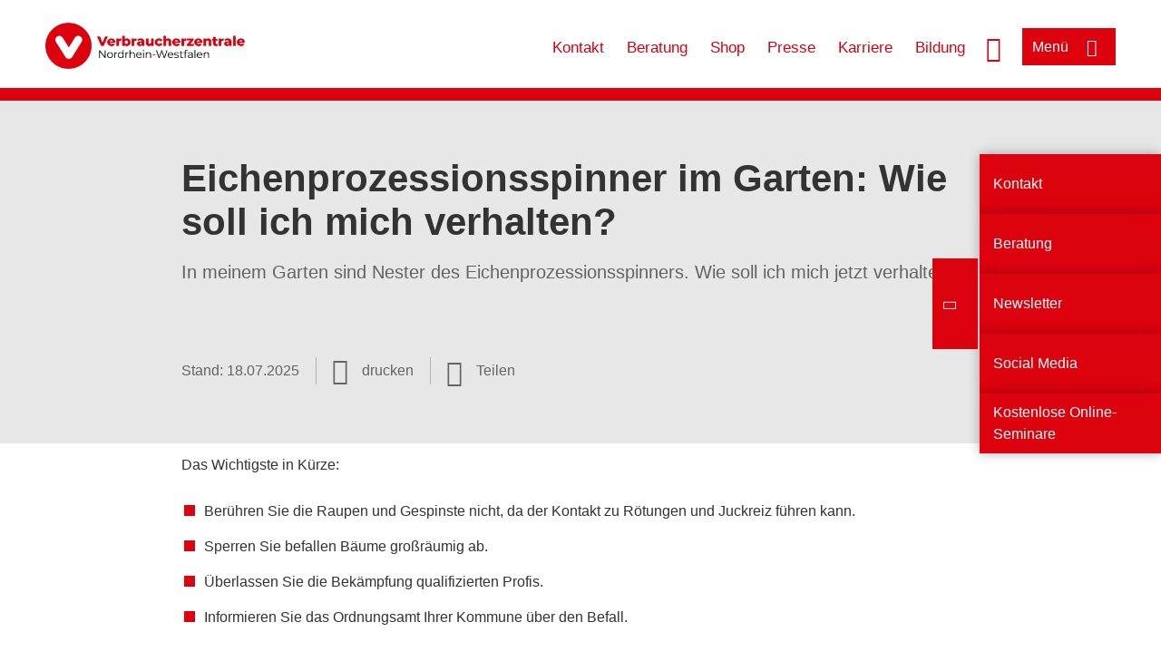

--- FILE ---
content_type: text/html; charset=UTF-8
request_url: https://www.verbraucherzentrale.nrw/schadstoffe/schaedlinge/eichenprozessionsspinner-im-garten-wie-soll-ich-mich-verhalten-43509
body_size: 10011
content:
<!DOCTYPE html>
<html lang="de" dir="ltr" prefix="og: https://ogp.me/ns#">
<head>
      <meta charset="utf-8" />
<noscript><style>form.antibot * :not(.antibot-message) { display: none !important; }</style>
</noscript><style>/* @see https://github.com/aFarkas/lazysizes#broken-image-symbol */.js img.lazyload:not([src]) { visibility: hidden; }/* @see https://github.com/aFarkas/lazysizes#automatically-setting-the-sizes-attribute */.js img.lazyloaded[data-sizes=auto] { display: block; width: 100%; }</style>
<script>var _mtm = window._mtm = window._mtm || [];
_mtm.push({'mtm.startTime': (new Date().getTime()), 'event': 'mtm.Start'});
var d=document, g=d.createElement('script'), s=d.getElementsByTagName('script')[0];
g.async=true; g.src='https://auswertung.verbraucherzentrale.de/js/container_ORonxyGk.js'; s.parentNode.insertBefore(g,s);</script>
<meta name="google-site-verification" content="Rpq5GmCpW1nUW_300Q8t8SSKsBQ_c-t-oBXqQFGRPgI" />
<meta name="description" content="In meinem Garten sind Nester des Eichenprozessionsspinners. Wie soll ich mich jetzt verhalten?" />
<meta name="abstract" content="In meinem Garten sind Nester des Eichenprozessionsspinners. Wie soll ich mich jetzt verhalten?" />
<link rel="canonical" href="https://www.verbraucherzentrale.nrw/schadstoffe/schaedlinge/eichenprozessionsspinner-im-garten-wie-soll-ich-mich-verhalten-43509" />
<meta name="referrer" content="origin" />
<meta property="og:site_name" content="Verbraucherzentrale NRW" />
<meta property="og:url" content="https://www.verbraucherzentrale.nrw/schadstoffe/schaedlinge/eichenprozessionsspinner-im-garten-wie-soll-ich-mich-verhalten-43509" />
<meta property="og:title" content="Eichenprozessionsspinner im Garten: Wie soll ich mich verhalten? | Verbraucherzentrale NRW" />
<meta property="og:description" content="In meinem Garten sind Nester des Eichenprozessionsspinners. Wie soll ich mich jetzt verhalten?" />
<meta property="og:image" content="https://www.verbraucherzentrale.nrw/sites/default/files/logo_rgb_positiv_vznrw.png" />
<meta property="og:image:url" content="https://www.verbraucherzentrale.nrw/sites/default/files/logo_rgb_positiv_vznrw.png" />
<meta name="twitter:card" content="summary_large_image" />
<meta name="twitter:description" content="In meinem Garten sind Nester des Eichenprozessionsspinners. Wie soll ich mich jetzt verhalten?" />
<meta name="twitter:title" content="Eichenprozessionsspinner im Garten: Wie soll ich mich verhalten? | Verbraucherzentrale NRW" />
<meta name="twitter:image" content="https://www.verbraucherzentrale.nrw/sites/default/files/logo_rgb_positiv_vznrw.png" />
<meta http-equiv="x-ua-compatible" content="IE=edge" />
<meta name="Generator" content="Drupal 10 (https://www.drupal.org)" />
<meta name="MobileOptimized" content="width" />
<meta name="HandheldFriendly" content="true" />
<meta name="viewport" content="width=device-width, initial-scale=1.0" />
<link rel="icon" href="/sites/default/files/favicon_0.ico" type="image/vnd.microsoft.icon" />

    <title>Eichenprozessionsspinner im Garten: Wie soll ich mich verhalten? | Verbraucherzentrale NRW</title>
    <link rel="stylesheet" media="all" href="/profiles/vznrw/theme/stable/css/system/components/align.module.css?t99zqx" />
<link rel="stylesheet" media="all" href="/profiles/vznrw/theme/stable/css/system/components/fieldgroup.module.css?t99zqx" />
<link rel="stylesheet" media="all" href="/profiles/vznrw/theme/stable/css/system/components/container-inline.module.css?t99zqx" />
<link rel="stylesheet" media="all" href="/profiles/vznrw/theme/stable/css/system/components/clearfix.module.css?t99zqx" />
<link rel="stylesheet" media="all" href="/profiles/vznrw/theme/stable/css/system/components/details.module.css?t99zqx" />
<link rel="stylesheet" media="all" href="/profiles/vznrw/theme/stable/css/system/components/hidden.module.css?t99zqx" />
<link rel="stylesheet" media="all" href="/profiles/vznrw/theme/stable/css/system/components/item-list.module.css?t99zqx" />
<link rel="stylesheet" media="all" href="/profiles/vznrw/theme/stable/css/system/components/js.module.css?t99zqx" />
<link rel="stylesheet" media="all" href="/profiles/vznrw/theme/stable/css/system/components/nowrap.module.css?t99zqx" />
<link rel="stylesheet" media="all" href="/profiles/vznrw/theme/stable/css/system/components/position-container.module.css?t99zqx" />
<link rel="stylesheet" media="all" href="/profiles/vznrw/theme/stable/css/system/components/reset-appearance.module.css?t99zqx" />
<link rel="stylesheet" media="all" href="/profiles/vznrw/theme/stable/css/system/components/resize.module.css?t99zqx" />
<link rel="stylesheet" media="all" href="/profiles/vznrw/theme/stable/css/system/components/system-status-counter.css?t99zqx" />
<link rel="stylesheet" media="all" href="/profiles/vznrw/theme/stable/css/system/components/system-status-report-counters.css?t99zqx" />
<link rel="stylesheet" media="all" href="/profiles/vznrw/theme/stable/css/system/components/system-status-report-general-info.css?t99zqx" />
<link rel="stylesheet" media="all" href="/profiles/vznrw/theme/stable/css/system/components/tablesort.module.css?t99zqx" />
<link rel="stylesheet" media="all" href="/profiles/vznrw/theme/stable/css/core/components/progress.module.css?t99zqx" />
<link rel="stylesheet" media="all" href="/profiles/vznrw/theme/stable/css/core/components/ajax-progress.module.css?t99zqx" />
<link rel="stylesheet" media="all" href="/libraries/shariff/shariff.complete.css?t99zqx" />
<link rel="stylesheet" media="all" href="/profiles/vznrw/theme/stable/css/views/views.module.css?t99zqx" />
<link rel="stylesheet" media="all" href="/profiles/vznrw/modules/custom/ckeditor_tpls/css/frontend.css?t99zqx" />
<link rel="stylesheet" media="all" href="/profiles/vznrw/modules/contrib/extlink/css/extlink.css?t99zqx" />
<link rel="stylesheet" media="all" href="/profiles/vznrw/modules/contrib/paragraphs/css/paragraphs.unpublished.css?t99zqx" />
<link rel="stylesheet" media="all" href="/profiles/vznrw/modules/contrib/simple_popup_blocks/css/simple_popup_blocks.css?t99zqx" />
<link rel="stylesheet" media="all" href="/profiles/vznrw/theme/stable/css/core/assets/vendor/normalize-css/normalize.css?t99zqx" />
<link rel="stylesheet" media="all" href="/profiles/vznrw/theme/stable/css/core/normalize-fixes.css?t99zqx" />
<link rel="stylesheet" media="all" href="/profiles/vznrw/theme/classy/css/components/action-links.css?t99zqx" />
<link rel="stylesheet" media="all" href="/profiles/vznrw/theme/classy/css/components/breadcrumb.css?t99zqx" />
<link rel="stylesheet" media="all" href="/profiles/vznrw/theme/classy/css/components/button.css?t99zqx" />
<link rel="stylesheet" media="all" href="/profiles/vznrw/theme/classy/css/components/collapse-processed.css?t99zqx" />
<link rel="stylesheet" media="all" href="/profiles/vznrw/theme/classy/css/components/container-inline.css?t99zqx" />
<link rel="stylesheet" media="all" href="/profiles/vznrw/theme/classy/css/components/details.css?t99zqx" />
<link rel="stylesheet" media="all" href="/profiles/vznrw/theme/classy/css/components/exposed-filters.css?t99zqx" />
<link rel="stylesheet" media="all" href="/profiles/vznrw/theme/classy/css/components/field.css?t99zqx" />
<link rel="stylesheet" media="all" href="/profiles/vznrw/theme/classy/css/components/form.css?t99zqx" />
<link rel="stylesheet" media="all" href="/profiles/vznrw/theme/classy/css/components/icons.css?t99zqx" />
<link rel="stylesheet" media="all" href="/profiles/vznrw/theme/classy/css/components/inline-form.css?t99zqx" />
<link rel="stylesheet" media="all" href="/profiles/vznrw/theme/classy/css/components/item-list.css?t99zqx" />
<link rel="stylesheet" media="all" href="/profiles/vznrw/theme/classy/css/components/link.css?t99zqx" />
<link rel="stylesheet" media="all" href="/profiles/vznrw/theme/classy/css/components/links.css?t99zqx" />
<link rel="stylesheet" media="all" href="/profiles/vznrw/theme/classy/css/components/menu.css?t99zqx" />
<link rel="stylesheet" media="all" href="/profiles/vznrw/theme/classy/css/components/more-link.css?t99zqx" />
<link rel="stylesheet" media="all" href="/profiles/vznrw/theme/classy/css/components/pager.css?t99zqx" />
<link rel="stylesheet" media="all" href="/profiles/vznrw/theme/classy/css/components/tabledrag.css?t99zqx" />
<link rel="stylesheet" media="all" href="/profiles/vznrw/theme/classy/css/components/tableselect.css?t99zqx" />
<link rel="stylesheet" media="all" href="/profiles/vznrw/theme/classy/css/components/tablesort.css?t99zqx" />
<link rel="stylesheet" media="all" href="/profiles/vznrw/theme/classy/css/components/tabs.css?t99zqx" />
<link rel="stylesheet" media="all" href="/profiles/vznrw/theme/classy/css/components/textarea.css?t99zqx" />
<link rel="stylesheet" media="all" href="/profiles/vznrw/theme/classy/css/components/ui-dialog.css?t99zqx" />
<link rel="stylesheet" media="all" href="/profiles/vznrw/theme/classy/css/components/messages.css?t99zqx" />
<link rel="stylesheet" media="all" href="/profiles/vznrw/theme/classy/css/components/node.css?t99zqx" />
<link rel="stylesheet" media="all" href="/profiles/vznrw/theme/classy/css/components/progress.css?t99zqx" />
<link rel="stylesheet" media="all" href="/profiles/vznrw/theme/vz/dist/css/application.css?t99zqx" />
<link rel="stylesheet" media="all" href="/profiles/vznrw/theme/vz/dist/css/ie.css?t99zqx" />
<link rel="stylesheet" media="all" href="/profiles/vznrw/theme/vz/map/css/ol.css?t99zqx" />
<link rel="stylesheet" media="all" href="/profiles/vznrw/theme/vz/map/css/olCustom.css?t99zqx" />

    <script src="/core/assets/vendor/modernizr/modernizr.min.js?v=3.11.7"></script>
<script src="/profiles/vznrw/theme/vz/dist/js/respond.min.js?v=1.4.2"></script>

    




</head>
<body class="path-node page-node-type-article">
    

<a href="#main-content" class="visually-hidden focusable skip-link">
  Direkt zum Inhalt
</a>

  <div class="dialog-off-canvas-main-canvas" data-off-canvas-main-canvas>
    <div class="layout-container">
  <a name="#"></a>
  <div class="row">
    <header role="header" data-js-header="main-header">
      <div class="header-wrapper">
                    <div class="region region-header-left">
    <div id="block-domainlogo" class="block block-init-domain block-domain-logo-block">
  
    
      <div class="domain-logo"><a href="/" class="domain-logo--link" rel="home"><img src="/sites/default/files/logo/logo_rgb_positiv_vznrw.png" alt="Logo" title="Startseite" />
</a></div>

  </div>
<div class="views-exposed-form block block-views block-views-exposed-filter-blocksearch-result-list-page-1" data-drupal-selector="views-exposed-form-search-result-list-page-1" id="block-exposedformsearch-result-listpage-1-3">
  
    
      <form action="/suche" method="get" id="views-exposed-form-search-result-list-page-1" accept-charset="UTF-8">
  <div class="form--inline clearfix">
  <div class="js-form-item form-item js-form-type-textfield form-type-textfield js-form-item-search-api-fulltext form-item-search-api-fulltext form-no-label">
        <input placeholder="Wonach suchen Sie? Suchbegriff eingeben" data-drupal-selector="edit-search-api-fulltext" type="text" id="edit-search-api-fulltext" name="search_api_fulltext" value="" size="30" maxlength="128" class="form-text" />

        </div>
<div data-drupal-selector="edit-actions" class="form-actions js-form-wrapper form-wrapper" id="edit-actions"><input data-drupal-selector="edit-submit-search-result-list" type="submit" id="edit-submit-search-result-list" value="Apply" class="button js-form-submit form-submit" />
</div>

</div>

</form>

  </div>

  </div>

                          <div class="header-right__wrapper">
              <div class="region region-header-right">
    <div class="views-exposed-form block block-views block-views-exposed-filter-blocksearch-result-list-page-1" data-drupal-selector="views-exposed-form-search-result-list-page-1" id="block-exposedformsearch-result-listpage-1--2">
  
    
      <form action="/suche" method="get" id="views-exposed-form-search-result-list-page-1" accept-charset="UTF-8">
  <div class="form--inline clearfix">
  <div class="js-form-item form-item js-form-type-textfield form-type-textfield js-form-item-search-api-fulltext form-item-search-api-fulltext form-no-label">
        <input placeholder="Wonach suchen Sie? Suchbegriff eingeben" data-drupal-selector="edit-search-api-fulltext" type="text" id="edit-search-api-fulltext--3" name="search_api_fulltext" value="" size="30" maxlength="128" class="form-text" />

        </div>
<div data-drupal-selector="edit-actions" class="form-actions js-form-wrapper form-wrapper" id="edit-actions--3"><input data-drupal-selector="edit-submit-search-result-list-3" type="submit" id="edit-submit-search-result-list--3" value="Apply" class="button js-form-submit form-submit" />
</div>

</div>

</form>

  </div>
<nav role="navigation" aria-labelledby="block-nrw-header-servicelinks-menu" id="block-nrw-header-servicelinks" class="block block-menu navigation menu--nrw-header-servicelinks">
            
    <p  class="visually-hidden vz-heading vz-heading--2"  class="visually-hidden vz-heading vz-heading--2" id="block-nrw-header-servicelinks-menu">NRW_Header_Servicelinks</p>
  

        
              <ul class="menu">
                    <li class="menu-item">
        <a href="/kontakt-nrw" data-drupal-link-system-path="node/1606">Kontakt</a>
              </li>
                <li class="menu-item">
        <a href="/beratung-nrw" data-drupal-link-system-path="node/1857">Beratung</a>
              </li>
                <li class="menu-item">
        <a href="https://shop.verbraucherzentrale.de/">Shop</a>
              </li>
                <li class="menu-item">
        <a href="/presse-nrw" data-drupal-link-system-path="node/93232">Presse</a>
              </li>
                <li class="menu-item">
        <a href="/karriere-nrw" data-drupal-link-system-path="node/81656">Karriere</a>
              </li>
                <li class="menu-item">
        <a href="/bildung-nrw" data-drupal-link-system-path="node/458">Bildung</a>
              </li>
        </ul>
  


  </nav>

  </div>

            <div class="search_menu-button">

              <button href="javascript:void(0)" title="Suche" class="search-icon" aria-label="Suche öffnen" aria-expanded="false" aria-controls="block-exposedformsearch-result-listpage-1--3--2">
                <span class="sr-only">Suche öffnen</span>
              </button>
              <button href="javascript:void(0)" title="Menü" class="menuButton" aria-label="Menü öffnen" aria-expanded="false" aria-controls="main-menu-flyout">
                <span>Menü</span>
              </button>

            </div>
          </div>
              </div>
    </header>
  </div>


  <section class="campagin-line-wrapper">
    <section class="campaign-line">
      
    </section>
  </section>
    
  <div class="flyout_main_wrapper" id="main-menu-flyout" style="display: none">
    <div class="topics dynamic-links__wrapper">
      <a href="javascript:void(0)" class="mainMenuLink">Hauptmenü</a>
      <a href="javascript:void(0)" class="dynamic-open-link">Themen</a>
                <div class="region region-flyout-dynamic-links">
    <div id="flyout-dynamic"></div>
  </div>

          </div>
    <div class="state-project_section__wrapper">
                <div class="region region-flyout-dropdown-links">
    <div id="flyout-dropdown"></div>
  </div>

          </div>
    <div class="main-menu-general-service">
      <div class="inner-wrapper">
        <div class="main-menu-general">
                        <div class="region region-flyout-static-links">
    <div id="flyout-static"></div>
  </div>

                  </div>
        <div class="main-menu-service">
                        <div class="region region-flyout-footer-links">
    <div id="flyout-footer"></div>
  </div>

                  </div>
      </div>
    </div>
  </div>

  
  

    <div class="region region-breadcrumb">
    <div id="block-vz-page-title" class="block block-core block-page-title-block">
  
    
      
  <h1 class="page-title"><span class="field field--name-title field--type-string field--label-hidden">Eichenprozessionsspinner im Garten: Wie soll ich mich verhalten?</span>
</h1>

  </div>

  </div>


  <div class="layout-content-header">
    
  <div class="region region-content-header">
              <div class="article-head__teaser-sponsor" data-js-teaser="sponsor"></div>
      <div class="article-head__teaser-heading" data-js-teaser="heading"></div>
      <div class="article-head__teaser-date" data-js-teaser="date"></div>
      <div class="article-head__teaser-text" data-js-teaser="text"></div>
      <div class="views-element-container block block-views block-views-blockfunding-logos-block-1 funding-logo-container" id="block-views-block-funding-logos-block-1">
  
    
      <div>
<div class="view view-funding-logos view-id-funding_logos view-display-id-block_1 js-view-dom-id-6eb5e836f4bb3788bb492455836d393f1c424949a190835aae35359794925f47">
    
        
            
    
                    </div>
</div>

  </div>
<div class="views-element-container block block-views block-views-blockmeta-line-date-block-1" id="block-views-block-meta-line-date-block-1">
  
    
      <div>
<div class="view view-meta-line-date view-id-meta_line_date view-display-id-block_1 js-view-dom-id-1e29af30ed087c516cab9de76743e4c10ff23499842385a368d9b6883d494554">
    
        
            
            <div class="view-content">
                <div class="views-row"><span class="field_label">Stand: </span><time datetime="2025-07-18T12:00:00Z" class="datetime">18.07.2025</time>

</div>

        </div>
    
                    </div>
</div>

  </div>
<div id="block-kommentar" class="block block-block-content block-block-contentaee35a36-83e5-4639-a930-45be52a2f0c2">
  
    
      
            <div class="field field--name-field-comment-data field--type-string field--label-hidden field__item"> </div>
      
  </div>
<div id="block-printbutton" class="block block-block-content block-block-contente73bc111-3a29-40bb-8a62-b8495f0cc80a">
    <button class="vz-button vz-button--print print-button" aria-label="Seite drucken">drucken</button>
</div>
<div  id="block-shariffsharebuttons-2" class="block block-shariff block-shariff-block toggle__wrapper toggle__wrapper--share">
  <div
    class="toggle__content toggle__content--share"
    data-js-toggle="toggle-content-share"
    data-js-content="toggle"
    >
    
        
          <div class="shariff"   data-services="[&quot;twitter&quot;,&quot;facebook&quot;,&quot;linkedin&quot;,&quot;xing&quot;,&quot;whatsapp&quot;,&quot;telegram&quot;,&quot;diaspora&quot;,&quot;threema&quot;,&quot;mail&quot;,&quot;info&quot;]" data-theme="white" data-css="complete" data-button-style="icon" data-orientation="horizontal" data-mail-url="mailto:" data-info-url="https://www.verbraucherzentrale.nrw/datenschutz#teilen" data-info-display="blank" data-url="https://www.verbraucherzentrale.nrw/schadstoffe/schaedlinge/eichenprozessionsspinner-im-garten-wie-soll-ich-mich-verhalten-43509" data-lang="de">
    
        
</div>

      </div>
</div>

      <div class="article-head__teaser-image" data-js-teaser="image"></div>
    
  </div>

  </div>

  

  


  <main role="main" class="main-content">
    <a id="main-content" tabindex="-1"></a>
    
    <div class="layout-content">
        <div class="region region-content">
    <div data-drupal-messages-fallback class="hidden"></div><div id="block-vz-content" class="block block-system block-system-main-block">
  
    
      
<article class="node node--type-article node--view-mode-full">

  
    

  
  <div class="node__content">
    
            <div class="field field--name-field-base-teaser-text field--type-string-long field--label-hidden field__item">In meinem Garten sind Nester des Eichenprozessionsspinners. Wie soll ich mich jetzt verhalten?</div>
      
            <div class="clearfix text-formatted field field--name-field-base-summary field--type-text-long field--label-hidden field__item"><p><strong>Das Wichtigste in Kürze:</strong></p>

<ul>
	<li>Berühren Sie die Raupen und Gespinste nicht, da der Kontakt zu Rötungen und Juckreiz führen kann.</li>
	<li>Sperren Sie befallen Bäume großräumig ab.</li>
	<li>Überlassen Sie die Bekämpfung qualifizierten Profis.</li>
	<li>Informieren Sie das Ordnungsamt Ihrer Kommune über den Befall.</li>
</ul>
</div>
      
            <div class="field field--name-field-article-show-content field--type-boolean field--label-hidden field__item">Off</div>
      
            <div class="field field--name-body field--type-text-with-summary field--label-hidden text-formatted field__item"><p>Die Raupen des Eichprozessionsspinners bilden Brennhaare aus, die Nesselgift enthalten. Nach dem Kontakt der Brennhaare mit der Haut können Rötungen mit einem bis zu einigen Tage anhaltenden, teilweise starken Juckreiz auftreten. Seltener kommt es zu Reizungen der Atemwege und der Augen. Bruchstücke der Brennhaare können auch aus verlassenen Nestern oder über die Luft auf die Haut gelangen. Bei ausgeprägten Symptomen sollten Sie eine Ärztin bzw. einen Arzt aufsuchen.</p><p>Berühren Sie die Raupen und Gespinste nicht. Sollte Sie in Kontakt mit den Brennhaaren gekommen sein, wechseln Sie schnellstmöglich die Kleidung, duschen Sie und waschen Sie auch Ihre Haare.</p><p>Bitte informieren Sie das Ordnungsamt Ihrer Kommune über den Befall, damit die Kommune die befallene Stelle kartieren kann. Ggf. können Sie von der Kommune auch erfahren, welche Maßnahmen in Ihrem Umkreis sie selbst schon unternimmt, um dem Befall zu begegnen.</p><p>Wegen der gesundheitlichen Belastung durch die Brennhaare der Raupen sollten Sie mit der Bekämpfung des Eichprozessionsspinners&nbsp;Profis beauftragen. Befallene Bäume sollten Sie großflächig absperren und den Kontakt meiden. Bei starkem Befall empfiehlt es sich, Baumpfleger:innen oder professionelle Schädlingsbekämpfer:innen des <a href="https://vfoes.de/" target="_blank">Vereins zur Förderung ökologischer Schädlingsbekämpfung e.V.</a> oder des <a href="https://www.dsvonline.de/dsv/fuer-verbraucher/serioese-schaedlingsbekaempfer/schaedlingsbekaempfer-finden.php" target="_blank">Deutschen Schädlingsbekämpfer-Verbandes e.V.</a> mit der Beseitigung der Raupen zu beauftragen. Versuchen Sie nicht, selbst die Raupen zu entfernen, da Sie besondere Schutzkleidung benötigen und die Raupen sicher entsorgt werden müssen.</p><p><strong>Quellen:</strong></p><ul><li><a href="https://www.land.nrw/pressemitteilung/eichenprozessionsspinner-neuer-praxisleitfaden-des-umweltministeriums" target="_blank">Praxisleitfaden des Umweltministeriums NRW</a></li><li><a href="https://www.umweltbundesamt.de/sites/default/files/medien/421/publikationen/190514_uba_hg_eichenprozessionsspinner_bf.pdf">FAQ Eichenprozessionsspinner des Umweltbundesamtes</a></li></ul></div>
      
      <div class="field field--name-field-base-para-reference field--type-entity-reference-revisions field--label-hidden field__items">
              <div class="field__item"><div class="views-element-container">


<div class="three-col-teaser js-view-dom-id-fcf366cc4af9b65bb76388d46f65c3638bb5e3234b8af290ef983f001650d13f">
      <div class="view-header">
      <div class="top-moduletitle"></div>
    </div>
  
  
  
  
<div class="view-content"
  >
  
    <div class="tile-wrapper html-teaser-body  views-row vz-slider__slide" role="listitem"><section style="border:3px solid #dc020e;padding:16px;"><h3>Diese Expertenantwort entstand in der Online-Schadstoffberatung der Verbraucherzentrale NRW</h3><ul><li>Sie haben auch eine <strong>Frage zu Schadstoffen</strong>? <a href="https://www.verbraucherzentrale.nrw/faq-schadstoffe#heading2"><strong>Stellen Sie sie uns kostenlos!</strong></a><br>&nbsp;</li><li>Sie möchten<strong> Schadstoffe beim Einkauf vermeiden</strong>? Vertrauenswürdige Nachhaltigkeitssiegel für verschiedene Produktgruppen finden Sie auf dem <a href="https://www.siegelklarheit.de/" target="_blank"><strong>Portal Siegelklarheit</strong></a>.</li></ul></section></div>
  </div>

  </div></div>
</div>
              <div class="field__item"><div class="views-element-container">
<div class="view view-teaser-box view-id-teaser_box view-display-id-default js-view-dom-id-809107e01c9953bde11c25d396aee7b085f26b58b9b89e6b4dd5fa292ca6e669">
    
        
            
            <div class="view-content">
                <div class="views-row">
<div class="teaser-box">
      <div class="teaser-box__image">
          <picture>
                  <source media="all and (min-width: 1025px)" type="image/jpeg" width="880" height="293" data-srcset="/sites/default/files/styles/3x1_880/public/2019-07/sitzsack_gesundheitswarnung_Leonid_Fotolia_SM.jpg?h=6f5d5d85&amp;itok=hzSv5zBZ 1x"/>
              <source media="all and (min-width: 641px) and (max-width: 1024px)" type="image/jpeg" width="880" height="293" data-srcset="/sites/default/files/styles/3x1_880/public/2019-07/sitzsack_gesundheitswarnung_Leonid_Fotolia_SM.jpg?h=6f5d5d85&amp;itok=hzSv5zBZ 1x"/>
                  <img loading="lazy" width="640" height="213" src="/blank.gif" alt="Sitzsack und Gefahrensymbol Gesundheitsgefahr" class="lazyload" data-src="/sites/default/files/styles/3x1_640/public/2019-07/sitzsack_gesundheitswarnung_Leonid_Fotolia_SM.jpg?h=6f5d5d85&amp;itok=KHbuXpxj" />

  </picture>


              <div class="teaser-box__image-copyright copyright">
          Foto: Leonid / Fotolia; Montage: Verbraucherzentrale NRW
        </div>
          </div>
    <div class="teaser-box__inner">
    <div class="teaser-box__content">
      <h3 class="teaser-box__title heading">
        Online-Schadstoffberatung: Sie fragen, wir antworten
      </h3>

    <div class="teaser-box__teaser">
      <p>Beantwortete Fragen zu Schadstoffen in Gebäuden, Bauprodukten, Inventar und vielen anderen Produkten – Stellen Sie unseren Expert:innen Ihre Frage!</p>

    </div>
    <div class="teaser-box__link">
      <div class="teaser-box__link-inner">
        <a class="" href="/schadstoffe">Mehr dazu</a>
      </div>
    </div>
  </div>
  </div>
</div>
</div>

        </div>
    
            
                    </div>
</div>
</div>
          </div>
  
            <div class="field field--name-field-article-article-type field--type-entity-reference field--label-hidden field__item"><div class="views-element-container">
<div class="view view-meta-line-date view-id-meta_line_date view-display-id-embed_1 js-view-dom-id-be016cc6ece1d5895afd5186724ebe871d85e362f150b48cbc4c0cee8db8312d">
    
        
            
            <div class="view-content">
                <div class="views-row"></div>

        </div>
    
                    </div>
</div>
</div>
      <section class="field field--name-comment field--type-comment field--label-hidden comment-wrapper">
        </section>


  </div>

</article>

  </div>
<div id="block-paraserviceblock" class="block block-init-development block-para-service-block-custom">
  
    
      
  </div>
<div class="views-element-container block block-views block-views-blockcurrent-topics-block-nrw" id="block-views-block-current-topics-block-nrw">
  
    
      <div>  


<div class="teaser-boxes view view-current-topics view-id-current_topics view-display-id-block_nrw js-view-dom-id-9af52692bdbd8894196653620f65f6347bda356c0192ea00aa617b205c877b40">
      <div class="view-header">
      <h2 class="vz-heading vz-heading--2 headline">Zuletzt gefragt</h2>
    </div>
      <div  class="teaser-boxes view view-current-topics view-id-current_topics view-display-id-block_nrw js-view-dom-id-9af52692bdbd8894196653620f65f6347bda356c0192ea00aa617b205c877b40 vz-slider vz-slider--project-teaser current-topics view-content" data-js-vz-slider="current-topics">
        		<div class="views-row vz-slider__slide" role="listitem">
<div class="teaser-box">
		<div class="teaser-box__inner">
		<div class="teaser-box__content">
			<h3 class="teaser-box__title heading">
				Neues Sofa: Ist Husten durch Ausdünstung möglich?
			</h3>

      <div class="teaser-box__teaser">
        Vor drei Monaten haben wir eine neue Wohnzimmergarnitur aus Leder bekommen. Danach bekam meine Frau einen leichten Husten, der sich laut Notarzt und Hausarzt zu einer starken Bronchitis entwickelte.
      </div>
      <div class="teaser-box__link">
        <div class="teaser-box__link-inner">
          <a class="more" href="/schadstoffe/moebel/neues-sofa-ist-husten-durch-ausduenstung-moeglich-43277">Mehr dazu</a>
        </div>
      </div>
    </div>
	</div>
</div>

</div>
		<div class="views-row vz-slider__slide" role="listitem">
<div class="teaser-box">
		<div class="teaser-box__inner">
		<div class="teaser-box__content">
			<h3 class="teaser-box__title heading">
				Pop-it Fidget Toys für Schokolade oder zum Basteln
			</h3>

      <div class="teaser-box__teaser">
        Ich habe im Internet gesehen, dass Pop-its als Form für Schokolade, Bonbons und Eiswürfel und als Backform für Kuchenteig verwendet werden. Wir haben auch überlegt, unser Spielzeug als Form in der Küche zu nutzen. Ist das gesundheitsschädlich oder kann man die Formen ohne Bedenken dafür verwenden?
      </div>
      <div class="teaser-box__link">
        <div class="teaser-box__link-inner">
          <a class="more" href="/wissen/projekt-schadstoffberatung/schadstoffberatung-kinderprodukte-spielzeug/popit-fidget-toys-fuer-schokolade-oder-zum-basteln-76692">Mehr dazu</a>
        </div>
      </div>
    </div>
	</div>
</div>

</div>
		<div class="views-row vz-slider__slide" role="listitem">
<div class="teaser-box">
		<div class="teaser-box__inner">
		<div class="teaser-box__content">
			<h3 class="teaser-box__title heading">
				Grünbelag günstig und umweltfreundlich von der Terrasse entfernen
			</h3>

      <div class="teaser-box__teaser">
        Meine Terrassenplatten sind ganz grün von Moos oder Algen und aus den Fugen sprießt das Unkraut. Wie kann ich umweltfreundlich Grünbeläge auf Terrassen entfernen, ohne einen teuren Hochdruckreiniger zu benutzen? Wie entferne ich das Unkraut aus den Fugen?
      </div>
      <div class="teaser-box__link">
        <div class="teaser-box__link-inner">
          <a class="more" href="/schadstoffe/waschen/gruenbelag-guenstig-und-umweltfreundlich-von-der-terrasse-entfernen-45654">Mehr dazu</a>
        </div>
      </div>
    </div>
	</div>
</div>

</div>
		<div class="views-row vz-slider__slide" role="listitem">
<div class="teaser-box">
		<div class="teaser-box__inner">
		<div class="teaser-box__content">
			<h3 class="teaser-box__title heading">
				Kinderschmink-Sets und Kindernagellack: Sind die Inhaltsstoffe ungesund?
			</h3>

      <div class="teaser-box__teaser">
        Meine kleine Tochter (5) hat zum Geburtstag ein Kinderschminkköfferchen und Kindernagellack geschenkt bekommen und ist davon total begeistert. Ich mache mir aber Sorgen, ob die Inhaltsstoffe so gesund sind. Außerdem lässt sich die Schminke teilweise nur schwer wieder abwaschen.
      </div>
      <div class="teaser-box__link">
        <div class="teaser-box__link-inner">
          <a class="more" href="/schadstoffe/spielzeug/kinderschminke-sind-die-inhaltsstoffe-ungesund-43412">Mehr dazu</a>
        </div>
      </div>
    </div>
	</div>
</div>

</div>
		<div class="views-row vz-slider__slide" role="listitem">
<div class="teaser-box">
		<div class="teaser-box__inner">
		<div class="teaser-box__content">
			<h3 class="teaser-box__title heading">
				Sex-Puppe stinkt: Wo kann ich eine Untersuchung veranlassen?
			</h3>

      <div class="teaser-box__teaser">
        Ich habe eine Sex-Puppe aus dem Kunststoff TPE im Online-Handel gekauft, die erst nach zwei bis drei Monaten etwas von ihrem chemischen Geruch verloren hat. Durch den Geruch bekam ich Kopfschmerzen und fühlte mich benommen.
      </div>
      <div class="teaser-box__link">
        <div class="teaser-box__link-inner">
          <a class="more" href="/schadstoffe/verschiedenes/sexpuppe-stinkt-wo-kann-ich-eine-untersuchung-veranlassen-43521">Mehr dazu</a>
        </div>
      </div>
    </div>
	</div>
</div>

</div>

      </div>
    </div></div>

  </div>

  </div>

    </div>
    
    
    <div class="content_full_width">
          </div>
  </main>

  <div class="footer_top">
    <div class="footer_first_wrapper">
      <div class="footer_top_wrapper">
                    <div class="region region-footer-top">
        
    <div class="sticky-sidebar-elements width-large sticky-open sticky-mobile-close ">
        <div class="sticky-el-cd-rot">
            
      <div class="field field--name-field-sticky-el-ref-link field--type-entity-reference-revisions field--label-hidden field__items">
              <div class="field__item">  <div class="paragraph paragraph--type--sticky-element-links paragraph--view-mode--default">
          
            <div class="field field--name-field-sticky-el-link field--type-link field--label-hidden field__item"><a href="/kontakt-nrw?mtm_campaign=Kontakt_NRW&amp;mtm_group=Sticky">Kontakt</a></div>
      
      </div>
</div>
              <div class="field__item">  <div class="paragraph paragraph--type--sticky-element-links paragraph--view-mode--default">
          
            <div class="field field--name-field-sticky-el-link field--type-link field--label-hidden field__item"><a href="/beratung-nrw?mtm_campaign=Beratung_NRW&amp;mtm_group=Sticky">Beratung</a></div>
      
      </div>
</div>
              <div class="field__item">  <div class="paragraph paragraph--type--sticky-element-links paragraph--view-mode--default">
          
            <div class="field field--name-field-sticky-el-link field--type-link field--label-hidden field__item"><a href="/newsletter-nrw?mtm_campaign=Newsletter_NRW&amp;mtm_group=Sticky">Newsletter</a></div>
      
      </div>
</div>
              <div class="field__item">  <div class="paragraph paragraph--type--sticky-element-links paragraph--view-mode--default">
          
            <div class="field field--name-field-sticky-el-link field--type-link field--label-hidden field__item"><a href="/verbraucherzentrale/soziale-netzwerke?mtm_campaign=StabKom_SocialMedia&amp;mtm_group=Sticky">Social Media</a></div>
      
      </div>
</div>
              <div class="field__item">  <div class="paragraph paragraph--type--sticky-element-links paragraph--view-mode--default">
          
            <div class="field field--name-field-sticky-el-link field--type-link field--label-hidden field__item"><a href="/beratungsstellen/online/veranstaltungen/51458?mtm_campaign=Online-Seminare_NRW&amp;mtm_group=Sticky">Kostenlose Online-Seminare</a></div>
      
      </div>
</div>
          </div>
  
            <div class="sidebar-toggle">
                              <div  id="block-enrgiepreiskrise-startseite-nrw" class="has-label">
                  <div class="sticky-label">
                                                              <div class="sticky-label-text">
                        
            <div class="field field--name-field-sticky-label field--type-string field--label-hidden field__item">Beratung und Service</div>
      
                      </div>
                                      </div>
                  <span></span>
                </div>
                          </div>
        </div>
    </div>

  </div>

                <button aria-label="Newsletter-Anmeldung öffnen" aria-expanded="false" class="newsletter-button-nl2go">Newsletter</button>
        <button aria-label="Newsletter-Anmeldung öffnen" aria-expanded="false" class="newsletter-button">Newsletter</button>
      </div>
    </div>
  </div>

  <footer role="contentinfo" class="main_footer">
    <div class="footer_wrapper">
                <div class="region region-footer-left">
    <div id="block-domainlogo-3" class="block block-init-domain block-domain-logo-block">
  
    
      <div class="domain-logo"><a href="/" class="domain-logo--link" rel="home"><img src="/sites/default/files/logo/logo_rgb_positiv_vznrw.png" alt="Logo" title="Startseite" />
</a></div>

  </div>

  </div>

                      <div class="region region-footer-right">
    <nav role="navigation" aria-labelledby="block-nrw-footer-menu" id="block-nrw-footer" class="block block-menu navigation menu--nrw-footer">
            
    <p  class="visually-hidden vz-heading vz-heading--2"  class="visually-hidden vz-heading vz-heading--2" id="block-nrw-footer-menu">NRW_Footer</p>
  

        
              <ul class="menu">
                    <li class="menu-item">
        <a href="/ueber-uns-nrw" data-drupal-link-system-path="node/83102">Über uns</a>
              </li>
                <li class="menu-item">
        <a href="/datenschutz" data-drupal-link-system-path="node/2267">Datenschutz</a>
              </li>
                <li class="menu-item">
        <a href="/impressum" data-drupal-link-system-path="node/515">Impressum</a>
              </li>
                <li class="menu-item">
        <a href="/erklaerung-barrierefreiheit" data-drupal-link-system-path="node/51845">Barrierefreiheit</a>
              </li>
                <li class="menu-item">
        <a href="/verbraucherzentrale/rssfeeds-der-verbraucherzentrale-nrw-22748">RSS</a>
              </li>
        </ul>
  


  </nav>
<div id="block-sociallinks" class="block block-init-domain block-social-link-block">
  
    
      <div class="social-links"><div class="facebook"><a href="https://www.facebook.com/vznrw"></a></div><div class="youtube"><a href="https://www.youtube.de/vznrw"></a></div><div class="insta"><a href="https://www.instagram.com/verbraucherzentrale.nrw"></a></div><div class="mastodon"><a href="https://verbraucherzentrale.social/@verbraucherzentrale_nrw"></a></div><div class="linkedin"><a href="https://www.linkedin.com/company/verbraucherzentrale-nrw"></a></div></div>
  </div>

  </div>

          </div>
  </footer>

</div>

  </div>


<script type="application/json" data-drupal-selector="drupal-settings-json">{"path":{"baseUrl":"\/","pathPrefix":"","currentPath":"node\/43509","currentPathIsAdmin":false,"isFront":false,"currentLanguage":"de"},"pluralDelimiter":"\u0003","suppressDeprecationErrors":true,"ajaxPageState":{"libraries":"[base64]","theme":"vz","theme_token":null},"ajaxTrustedUrl":{"\/suche":true},"lazy":{"lazysizes":{"lazyClass":"lazyload","loadedClass":"lazyloaded","loadingClass":"lazyloading","preloadClass":"lazypreload","errorClass":"lazyerror","autosizesClass":"lazyautosizes","srcAttr":"data-src","srcsetAttr":"data-srcset","sizesAttr":"data-sizes","minSize":40,"customMedia":[],"init":true,"expFactor":1.5,"hFac":0.8,"loadMode":2,"loadHidden":true,"ricTimeout":0,"throttleDelay":125,"plugins":[]},"placeholderSrc":"\/blank.gif","preferNative":false,"minified":true,"libraryPath":"\/libraries\/lazysizes"},"matomo":{"disableCookies":false,"trackMailto":true},"simple_popup_blocks":{"settings":[{"langcode":"de","uid":"testpopupblock","type":0,"css_selector":"1","identifier":"block-testpopupblock","layout":"4","visit_counts":"0","overlay":"1","trigger_method":0,"trigger_selector":"#custom-css-id","delay":"10","enable_escape":"1","trigger_width":null,"minimize":false,"close":"1","use_time_frequency":false,"time_frequency":"3600","show_minimized_button":false,"width":"400","cookie_expiry":"100","status":"1"}]},"data":{"extlink":{"extTarget":true,"extTargetAppendNewWindowLabel":"(opens in a new window)","extTargetNoOverride":false,"extNofollow":false,"extTitleNoOverride":false,"extNoreferrer":false,"extFollowNoOverride":false,"extClass":"0","extLabel":"(link is external)","extImgClass":false,"extSubdomains":true,"extExclude":"","extInclude":"^https:\/\/www.youtube.de\/@verbraucherzentrale_sh|^https:\/\/troet.cafe\/@verbraucherzentrale_sh|^https:\/\/verbraucherzentrale.social\/@verbraucherzentrale_nrw","extCssExclude":"","extCssInclude":"","extCssExplicit":"","extAlert":false,"extAlertText":"This link will take you to an external web site. We are not responsible for their content.","extHideIcons":false,"mailtoClass":"0","telClass":"","mailtoLabel":"(link sends email)","telLabel":"(link is a phone number)","extUseFontAwesome":false,"extIconPlacement":"before","extPreventOrphan":false,"extFaLinkClasses":"fa fa-external-link","extFaMailtoClasses":"fa fa-envelope-o","extAdditionalLinkClasses":"","extAdditionalMailtoClasses":"","extAdditionalTelClasses":"","extFaTelClasses":"fa fa-phone","whitelistedDomains":[],"extExcludeNoreferrer":""}},"csp":{"nonce":"USrcyf2tCEgg9xBoISh_Lg"},"user":{"uid":0,"permissionsHash":"b20be422658b8386ae29e4de66be5e0d4159db848a8ed87598314aec1a124750"}}</script>
<script src="/core/assets/vendor/jquery/jquery.min.js?v=3.7.1"></script>
<script src="/core/assets/vendor/once/once.min.js?v=1.0.1"></script>
<script src="/sites/default/files/languages/de_ktUlsVsOaRVHfuFnDWRQwfbRzp3rBiwWHh5w2ZSIhFc.js?t99zqx"></script>
<script src="/core/misc/drupalSettingsLoader.js?v=10.5.7"></script>
<script src="/core/misc/drupal.js?v=10.5.7"></script>
<script src="/core/misc/drupal.init.js?v=10.5.7"></script>
<script src="/core/assets/vendor/tabbable/index.umd.min.js?v=6.2.0"></script>
<script src="/profiles/vznrw/modules/custom/ckeditor_tpls/js/frontend.js?t99zqx"></script>
<script src="/profiles/vznrw/modules/contrib/extlink/js/extlink.js?v=10.5.7"></script>
<script src="/profiles/vznrw/modules/custom/init_development/js/ckeditor5-mark-sytle-tags-safe.js?t99zqx"></script>
<script src="/profiles/vznrw/modules/custom/init_development/js/duplicate-ids.js?t99zqx"></script>
<script src="/profiles/vznrw/modules/contrib/lazy/js/lazy.js?v=10.5.7"></script>
<script src="/profiles/vznrw/modules/contrib/matomo/js/matomo.js?v=10.5.7"></script>
<script src="/libraries/shariff/shariff.complete.js?v=10.5.7"></script>
<script src="/profiles/vznrw/modules/contrib/simple_popup_blocks/js/simple_popup_blocks.js?v=10.5.7"></script>
<script src="/core/misc/progress.js?v=10.5.7"></script>
<script src="/core/assets/vendor/loadjs/loadjs.min.js?v=4.3.0"></script>
<script src="/core/misc/debounce.js?v=10.5.7"></script>
<script src="/core/misc/announce.js?v=10.5.7"></script>
<script src="/core/misc/message.js?v=10.5.7"></script>
<script src="/core/misc/ajax.js?v=10.5.7"></script>
<script src="/profiles/vznrw/theme/stable/js/ajax.js?v=10.5.7"></script>
<script src="/profiles/vznrw/theme/vz/dist/js/jquery_mobile.min.js?v=10.5.7"></script>
<script src="/profiles/vznrw/theme/vz/dist/js/custom.js?v=10.5.7"></script>
<script src="/profiles/vznrw/theme/vz/dist/js/mega-menu.js?v=10.5.7"></script>
<script src="/profiles/vznrw/theme/vz/dist/js/project-menu.js?v=10.5.7"></script>
<script src="/profiles/vznrw/theme/vz/map/js/ol.js?v=10.5.7"></script>
<script src="/profiles/vznrw/theme/vz/map/js/olCustom.js?v=10.5.7"></script>
<script src="/profiles/vznrw/theme/vz/dist/js/slick.js?v=10.5.7"></script>

<script>
  window.addEventListener("load", function(event) {
    var url=window.location.href;
    if(url.indexOf("?scroll=1") != -1 || url.indexOf("&scroll=1") != -1){
      if(location.hash.length !== 0) {
        setTimeout(function() {
          console.log("scroll obj", document.getElementsByName(location.hash.replace('#','')));
          document.getElementsByName(location.hash.replace('#',''))[0].scrollIntoView();
          document.documentElement.scrollTop-=document.querySelectorAll('[role="header"]')[0].offsetHeight;
        },50);
      }
    }
  });
</script>
</body>
</html>


--- FILE ---
content_type: text/html; charset=UTF-8
request_url: https://www.verbraucherzentrale.nrw/menu/flyout_dropdown_links
body_size: 1933
content:
<nav role="navigation" aria-labelledby="block-nrw-burgermenu-dropdownberatungsstellen-menu" id="block-nrw-burgermenu-dropdownberatungsstellen" class="block block-menu navigation menu--nrw-burgermenue-dropdown-be">
      
    <p  class="vz-heading vz-heading--2"  class="vz-heading vz-heading--2" id="block-nrw-burgermenu-dropdownberatungsstellen-menu">Beratung</p>
  

        
              <ul class="menu">
                    <li class="menu-item">
        <a href="/beratungsstellen/aachen" data-drupal-link-system-path="node/574">Aachen</a>
              </li>
                <li class="menu-item">
        <a href="/beratungsstellen/ahlen" data-drupal-link-system-path="node/576">Ahlen</a>
              </li>
                <li class="menu-item">
        <a href="/beratungsstellen/alfter-energieberatung" data-drupal-link-system-path="node/19861">Alfter (Energieberatung)</a>
              </li>
                <li class="menu-item">
        <a href="/beratungsstellen/alsdorf" data-drupal-link-system-path="node/800">Alsdorf</a>
              </li>
                <li class="menu-item">
        <a href="/beratungsstellen/arnsberg" data-drupal-link-system-path="node/822">Arnsberg</a>
              </li>
                <li class="menu-item">
        <a href="/beratungsstellen/ascheberg-energieberatung" data-drupal-link-system-path="node/20054">Ascheberg (Energieberatung)</a>
              </li>
                <li class="menu-item">
        <a href="/beratungsstellen/bad-berleburg-energieberatung" data-drupal-link-system-path="node/1407">Bad Berleburg (Energieberatung)</a>
              </li>
                <li class="menu-item">
        <a href="/beratungsstellen/beckum-energieberatung" data-drupal-link-system-path="node/1354">Beckum (Energieberatung)</a>
              </li>
                <li class="menu-item">
        <a href="/beratungsstellen/bergheim" data-drupal-link-system-path="node/699">Bergheim</a>
              </li>
                <li class="menu-item">
        <a href="/beratungsstellen/bergisch-gladbach">Bergisch Gladbach</a>
              </li>
                <li class="menu-item">
        <a href="/beratungsstellen/bergkamen-energieberatung" data-drupal-link-system-path="node/43762">Bergkamen</a>
              </li>
                <li class="menu-item">
        <a href="/beratungsstellen/bielefeld" data-drupal-link-system-path="node/582">Bielefeld</a>
              </li>
                <li class="menu-item">
        <a href="/beratungsstellen/bochum" data-drupal-link-system-path="node/496">Bochum</a>
              </li>
                <li class="menu-item">
        <a href="/beratungsstellen/bonn" data-drupal-link-system-path="node/586">Bonn</a>
              </li>
                <li class="menu-item">
        <a href="/beratungsstellen/bonn-energieberatung" data-drupal-link-system-path="node/1382">Bonn (Energieberatung)</a>
              </li>
                <li class="menu-item">
        <a href="/beratungsstellen/borchen-energieberatung" data-drupal-link-system-path="node/101670">Borchen (Energieberatung)</a>
              </li>
                <li class="menu-item">
        <a href="/beratungsstellen/bornheim-energieberatung" data-drupal-link-system-path="node/20432">Bornheim (Energieberatung)</a>
              </li>
                <li class="menu-item">
        <a href="/beratungsstellen/bottrop" data-drupal-link-system-path="node/588">Bottrop</a>
              </li>
                <li class="menu-item">
        <a href="/beratungsstellen/brueggen-energieberatung" data-drupal-link-system-path="node/69571">Brüggen (Energieberatung)</a>
              </li>
                <li class="menu-item">
        <a href="/beratungsstellen/bruehl" data-drupal-link-system-path="node/591">Brühl</a>
              </li>
                <li class="menu-item">
        <a href="/beratungsstellen/burbach-energieberatung" data-drupal-link-system-path="node/1410">Burbach (Energieberatung)</a>
              </li>
                <li class="menu-item">
        <a href="/beratungsstellen/castrop-rauxel" data-drupal-link-system-path="node/918">Castrop-Rauxel</a>
              </li>
                <li class="menu-item">
        <a href="/beratungsstellen/delbrueck-energieberatung" data-drupal-link-system-path="node/43765">Delbrück</a>
              </li>
                <li class="menu-item">
        <a href="/beratungsstellen/detmold" data-drupal-link-system-path="node/593">Detmold</a>
              </li>
                <li class="menu-item">
        <a href="/beratungsstellen/dinslaken" data-drupal-link-system-path="node/596">Dinslaken</a>
              </li>
                <li class="menu-item">
        <a href="/beratungsstellen/dormagen" data-drupal-link-system-path="node/921">Dormagen</a>
              </li>
                <li class="menu-item">
        <a href="/beratungsstellen/dorsten" data-drupal-link-system-path="node/701">Dorsten</a>
              </li>
                <li class="menu-item">
        <a href="/beratungsstellen/dortmund" data-drupal-link-system-path="node/600">Dortmund</a>
              </li>
                <li class="menu-item">
        <a href="/beratungsstellen/duelmen" data-drupal-link-system-path="node/705">Dülmen</a>
              </li>
                <li class="menu-item">
        <a href="/beratungsstellen/dueren" data-drupal-link-system-path="node/922">Düren</a>
              </li>
                <li class="menu-item">
        <a href="/beratungsstellen/duesseldorf" data-drupal-link-system-path="node/612">Düsseldorf</a>
              </li>
                <li class="menu-item">
        <a href="/beratungsstellen/duisburg" data-drupal-link-system-path="node/615">Duisburg</a>
              </li>
                <li class="menu-item">
        <a href="/beratungsstellen/engelskirchen-energieberatung" data-drupal-link-system-path="node/39495">Engelskirchen (Energieberatung)</a>
              </li>
                <li class="menu-item">
        <a href="/beratungsstellen/enger-energieberatung" data-drupal-link-system-path="node/95942">Enger (Energieberatung)</a>
              </li>
                <li class="menu-item">
        <a href="/beratungsstellen/ennepe-ruhr-kreis-energieberatung" data-drupal-link-system-path="node/1179">Ennepe-Ruhr-Kreis (Energieberatung)</a>
              </li>
                <li class="menu-item">
        <a href="/beratungsstellen/erkelenz-energieberatung" data-drupal-link-system-path="node/1252">Erkelenz (Energieberatung)</a>
              </li>
                <li class="menu-item">
        <a href="/beratungsstellen/essen" data-drupal-link-system-path="node/619">Essen</a>
              </li>
                <li class="menu-item">
        <a href="/beratungsstellen/euskirchen" data-drupal-link-system-path="node/628">Euskirchen</a>
              </li>
                <li class="menu-item">
        <a href="/beratungsstellen/geldern-energieberatung" data-drupal-link-system-path="node/1272">Geldern (Energieberatung)</a>
              </li>
                <li class="menu-item">
        <a href="/beratungsstellen/gelsenkirchen" data-drupal-link-system-path="node/633">Gelsenkirchen</a>
              </li>
                <li class="menu-item">
        <a href="/beratungsstellen/greven-energieberatung" data-drupal-link-system-path="node/1376">Greven (Energieberatung)</a>
              </li>
                <li class="menu-item">
        <a href="/beratungsstellen/gronau" data-drupal-link-system-path="node/637">Gronau</a>
              </li>
                <li class="menu-item">
        <a href="/beratungsstellen/guetersloh" data-drupal-link-system-path="node/677">Gütersloh</a>
              </li>
                <li class="menu-item">
        <a href="/beratungsstellen/hagen" data-drupal-link-system-path="node/641">Hagen</a>
              </li>
                <li class="menu-item">
        <a href="/beratungsstellen/hamm" data-drupal-link-system-path="node/674">Hamm</a>
              </li>
                <li class="menu-item">
        <a href="/beratungsstellen/herford" data-drupal-link-system-path="node/56474">Herford</a>
              </li>
                <li class="menu-item">
        <a href="/beratungsstellen/hemer-energieberatung" data-drupal-link-system-path="node/116259">Hemer (Energieberatung)</a>
              </li>
                <li class="menu-item">
        <a href="/beratungsstellen/herne" data-drupal-link-system-path="node/957">Herne</a>
              </li>
                <li class="menu-item">
        <a href="/beratungsstellen/hoexter-energieberatung" data-drupal-link-system-path="node/77572">Höxter (Energieberatung)</a>
              </li>
                <li class="menu-item">
        <a href="/beratungsstellen/herzebrock-clarholz-energieberatung" data-drupal-link-system-path="node/92109">Herzebrock-Clarholz (Energieberatung)</a>
              </li>
                <li class="menu-item">
        <a href="/beratungsstellen/hoexter-kreis" data-drupal-link-system-path="node/61922">Höxter (Kreis, mobil &amp; digital)</a>
              </li>
                <li class="menu-item">
        <a href="/beratungsstellen/hiddenhausen-energieberatung" data-drupal-link-system-path="node/95943">Hiddenhausen (Energieberatung)</a>
              </li>
                <li class="menu-item">
        <a href="/beratungsstellen/ibbenbueren" data-drupal-link-system-path="node/64751">Ibbenbüren</a>
              </li>
                <li class="menu-item">
        <a href="/beratungsstellen/ibbenbueren-energieberatung" data-drupal-link-system-path="node/1385">Ibbenbüren (Energieberatung)</a>
              </li>
                <li class="menu-item">
        <a href="/beratungsstellen/iserlohn" data-drupal-link-system-path="node/959">Iserlohn</a>
              </li>
                <li class="menu-item">
        <a href="/beratungsstellen/kamen" data-drupal-link-system-path="node/643">Kamen</a>
              </li>
                <li class="menu-item">
        <a href="/kleve">Kleve (Kreis, mobil &amp; digital))</a>
              </li>
                <li class="menu-item">
        <a href="/beratungsstellen/koeln" data-drupal-link-system-path="node/713">Köln</a>
              </li>
                <li class="menu-item">
        <a href="/beratungsstellen/krefeld" data-drupal-link-system-path="node/717">Krefeld</a>
              </li>
                <li class="menu-item">
        <a href="/beratungsstellen/kuerten-energieberatung" data-drupal-link-system-path="node/114355">Kürten (Energieberatung)</a>
              </li>
                <li class="menu-item">
        <a href="/beratungsstellen/langenfeld" data-drupal-link-system-path="node/719">Langenfeld</a>
              </li>
                <li class="menu-item">
        <a href="/beratungsstellen/leichlingen-energieberatung" data-drupal-link-system-path="node/21381">Leichlingen (Energieberatung)</a>
              </li>
                <li class="menu-item">
        <a href="/beratungsstellen/lemgo-energieberatung">Lemgo (Energieberatung)</a>
              </li>
                <li class="menu-item">
        <a href="/beratungsstellen/lengerich-energieberatung" data-drupal-link-system-path="node/22878">Lengerich (Energieberatung)</a>
              </li>
                <li class="menu-item">
        <a href="/beratungsstellen/lennestadt" data-drupal-link-system-path="node/721">Lennestadt</a>
              </li>
                <li class="menu-item">
        <a href="/beratungsstellen/leverkusen" data-drupal-link-system-path="node/723">Leverkusen</a>
              </li>
                <li class="menu-item">
        <a href="/beratungsstellen/lindlar-energieberatung-metabolon" data-drupal-link-system-path="node/16127">Lindlar (Energieberatung) metabolon</a>
              </li>
                <li class="menu-item">
        <a href="/beratungsstellen/lippstadt" data-drupal-link-system-path="node/730">Lippstadt</a>
              </li>
                <li class="menu-item">
        <a href="/beratungsstellen/luedenscheid" data-drupal-link-system-path="node/731">Lüdenscheid</a>
              </li>
                <li class="menu-item">
        <a href="/beratungsstellen/luedenscheid" data-drupal-link-system-path="node/731">Lüdenscheid (Energieberatung)</a>
              </li>
                <li class="menu-item">
        <a href="/beratungsstellen/luenen" data-drupal-link-system-path="node/733">Lünen</a>
              </li>
                <li class="menu-item">
        <a href="/beratungsstellen/marl" data-drupal-link-system-path="node/734">Marl</a>
              </li>
                <li class="menu-item">
        <a href="/beratungsstellen/meckenheim-energieberatung" data-drupal-link-system-path="node/27686">Meckenheim (Energieberatung)</a>
              </li>
                <li class="menu-item">
        <a href="/beratungsstellen/meerbusch-energieberatung" data-drupal-link-system-path="node/1262">Meerbusch (Energieberatung)</a>
              </li>
                <li class="menu-item">
        <a href="/beratungsstellen/menden-energieberatung" data-drupal-link-system-path="node/1392">Menden (Energieberatung)</a>
              </li>
                <li class="menu-item">
        <a href="/beratungsstellen/meschede" data-drupal-link-system-path="node/66360">Meschede</a>
              </li>
                <li class="menu-item">
        <a href="/beratungsstellen/meschede-energieberatung" data-drupal-link-system-path="node/1265">Meschede (Energieberatung)</a>
              </li>
                <li class="menu-item">
        <a href="/beratungsstellen/mettingen-energieberatung" data-drupal-link-system-path="node/82786">Mettingen (Energieberatung)</a>
              </li>
                <li class="menu-item">
        <a href="/beratungsstellen/mettmann-energieberatung" data-drupal-link-system-path="node/2102">Mettmann (Energieberatung)</a>
              </li>
                <li class="menu-item">
        <a href="/beratungsstellen/minden" data-drupal-link-system-path="node/736">Minden</a>
              </li>
                <li class="menu-item">
        <a href="/beratungsstellen/moers" data-drupal-link-system-path="node/739">Moers</a>
              </li>
                <li class="menu-item">
        <a href="/beratungsstellen/moenchengladbach" data-drupal-link-system-path="node/737">Mönchengladbach</a>
              </li>
                <li class="menu-item">
        <a href="/beratungsstellen/muelheim" data-drupal-link-system-path="node/956">Mülheim</a>
              </li>
                <li class="menu-item">
        <a href="/beratungsstellen/muenster" data-drupal-link-system-path="node/679">Münster</a>
              </li>
                <li class="menu-item">
        <a href="/beratungsstellen/muenster-stadthaus-energieberatung">Münster (Energieberatung)</a>
              </li>
                <li class="menu-item">
        <a href="/beratungsstellen/nettetal-energieberatung" data-drupal-link-system-path="node/85702">Nettetal (Energieberatung)</a>
              </li>
                <li class="menu-item">
        <a href="/beratungsstellen/neuenrade-energieberatung" data-drupal-link-system-path="node/111206">Neuenrade (Energieberatung)</a>
              </li>
                <li class="menu-item">
        <a href="/beratungsstellen/neuss" data-drupal-link-system-path="node/743">Neuss</a>
              </li>
                <li class="menu-item">
        <a href="/beratungsstellen/oberhausen" data-drupal-link-system-path="node/741">Oberhausen</a>
              </li>
                <li class="menu-item">
        <a href="/beratungsstellen/oberhausen-osterfeld-energieberatung" data-drupal-link-system-path="node/112069">Oberhausen-Osterfeld (Energieberatung)</a>
              </li>
                <li class="menu-item">
        <a href="/beratungsstellen/oberhausen-sterkrade-energieberatung" data-drupal-link-system-path="node/1269">Oberhausen-Sterkrade (Energieberatung)</a>
              </li>
                <li class="menu-item">
        <a href="/beratungsstellen/ochtrup-energieberatung" data-drupal-link-system-path="node/1237">Ochtrup (Energieberatung)</a>
              </li>
                <li class="menu-item">
        <a href="/beratungsstellen/oelde-energieberatung" data-drupal-link-system-path="node/1504">Oelde (Energieberatung)</a>
              </li>
                <li class="menu-item">
        <a href="/beratungsstellen/overath-energieberatung" data-drupal-link-system-path="node/1250">Overath (Energieberatung)</a>
              </li>
                <li class="menu-item">
        <a href="/beratungsstellen/paderborn" data-drupal-link-system-path="node/745">Paderborn</a>
              </li>
                <li class="menu-item">
        <a href="/beratungsstellen/paderborn-energieberatung" data-drupal-link-system-path="node/113582">Paderborn Kreis (Energieberatung)</a>
              </li>
                <li class="menu-item">
        <a href="/beratungsstellen/plettenberg-energieberatung" data-drupal-link-system-path="node/111207">Plettenberg (Energieberatung)</a>
              </li>
                <li class="menu-item">
        <a href="/beratungsstellen/pulheim-energieberatung" data-drupal-link-system-path="node/1372">Pulheim (Energieberatung)</a>
              </li>
                <li class="menu-item">
        <a href="/beratungsstellen/radevormwald-energieberatung" data-drupal-link-system-path="node/48180">Radevormwald (Energieberatung)</a>
              </li>
                <li class="menu-item">
        <a href="/beratungsstellen/ratingen-energieberatung" data-drupal-link-system-path="node/2106">Ratingen (Energieberatung)</a>
              </li>
                <li class="menu-item">
        <a href="/beratungsstellen/recke-energieberatung" data-drupal-link-system-path="node/43766">Recke (Energieberatung)</a>
              </li>
                <li class="menu-item">
        <a href="/beratungsstellen/recklinghausen" data-drupal-link-system-path="node/747">Recklinghausen</a>
              </li>
                <li class="menu-item">
        <a href="/beratungsstellen/remscheid" data-drupal-link-system-path="node/748">Remscheid</a>
              </li>
                <li class="menu-item">
        <a href="/beratungsstellen/rheda-wiedenbrueck-energieberatung" data-drupal-link-system-path="node/1355">Rheda-Wiedenbrueck (Energieberatung)</a>
              </li>
                <li class="menu-item">
        <a href="/beratungsstellen/rhein-sieg-kreis-energieberatung" data-drupal-link-system-path="node/14124">Rhein-Sieg-Kreis (Energieberatung)</a>
              </li>
                <li class="menu-item">
        <a href="/beratungsstellen/rheinbach-energieberatung" data-drupal-link-system-path="node/21030">Rheinbach (Energieberatung)</a>
              </li>
                <li class="menu-item">
        <a href="/beratungsstellen/rheinberg-energieberatung" data-drupal-link-system-path="node/44674">Rheinberg (Energieberatung)</a>
              </li>
                <li class="menu-item">
        <a href="/beratungsstellen/rheine" data-drupal-link-system-path="node/697">Rheine</a>
              </li>
                <li class="menu-item">
        <a href="/beratungsstellen/rheinkreis-energieberatung" data-drupal-link-system-path="node/77341">Rheinkreis (Energieberatung)</a>
              </li>
                <li class="menu-item">
        <a href="/beratungsstellen/rietberg-energieberatung" data-drupal-link-system-path="node/2110">Rietberg (Energieberatung)</a>
              </li>
                <li class="menu-item">
        <a href="/beratungsstellen/schermbeck-energieberatung" data-drupal-link-system-path="node/83603">Schermbeck (Energieberatung)</a>
              </li>
                <li class="menu-item">
        <a href="/beratungsstellen/schwerte" data-drupal-link-system-path="node/695">Schwerte</a>
              </li>
                <li class="menu-item">
        <a href="/beratungsstellen/siegburg" data-drupal-link-system-path="node/693">Siegburg</a>
              </li>
                <li class="menu-item">
        <a href="/beratungsstellen/siegen" data-drupal-link-system-path="node/691">Siegen</a>
              </li>
                <li class="menu-item">
        <a href="/beratungsstellen/siegen-energieberatung" data-drupal-link-system-path="node/22821">Siegen (Energieberatung)</a>
              </li>
                <li class="menu-item">
        <a href="/beratungsstellen/soest" data-drupal-link-system-path="node/682">Soest</a>
              </li>
                <li class="menu-item">
        <a href="/beratungsstellen/solingen" data-drupal-link-system-path="node/963">Solingen</a>
              </li>
                <li class="menu-item">
        <a href="/beratungsstellen/steinfurt-energieberatung" data-drupal-link-system-path="node/1503">Steinfurt (Energieberatung)</a>
              </li>
                <li class="menu-item">
        <a href="/beratungsstellen/swisttal-energieberatung" data-drupal-link-system-path="node/20281">Swisttal (Energieberatung)</a>
              </li>
                <li class="menu-item">
        <a href="/beratungsstellen/troisdorf" data-drupal-link-system-path="node/690">Troisdorf</a>
              </li>
                <li class="menu-item">
        <a href="/beratungsstellen/unna-umweltberatung" data-drupal-link-system-path="node/1746">Unna (Umweltberatung)</a>
              </li>
                <li class="menu-item">
        <a href="/beratungsstellen/velbert" data-drupal-link-system-path="node/686">Velbert</a>
              </li>
                <li class="menu-item">
        <a href="/beratungsstellen/verl-energieberatung" data-drupal-link-system-path="node/2101">Verl (Energieberatung)</a>
              </li>
                <li class="menu-item">
        <a href="/beratungsstellen/viersen-energieberatung" data-drupal-link-system-path="node/80111">Viersen (Energieberatung)</a>
              </li>
                <li class="menu-item">
        <a href="/beratungsstellen/wachtberg-energieberatung" data-drupal-link-system-path="node/19929">Wachtberg (Energieberatung)</a>
              </li>
                <li class="menu-item">
        <a href="/beratungsstellen/warburg-energieberatung" data-drupal-link-system-path="node/82781">Warburg (Energieberatung</a>
              </li>
                <li class="menu-item">
        <a href="/beratungsstellen/warendorf" data-drupal-link-system-path="node/66409">Warendorf</a>
              </li>
                <li class="menu-item">
        <a href="/beratungsstellen/warendorf-energieberatung" data-drupal-link-system-path="node/1374">Warendorf (Energieberatung)</a>
              </li>
                <li class="menu-item">
        <a href="/beratungsstellen/wesel" data-drupal-link-system-path="node/1015">Wesel</a>
              </li>
                <li class="menu-item">
        <a href="/beratungsstellen/wesseling-energieberatung" data-drupal-link-system-path="node/48200">Wesseling (Energieberatung)</a>
              </li>
                <li class="menu-item">
        <a href="/beratungsstellen/willich-energieberatung" data-drupal-link-system-path="node/1499">Willich (Energieberatung)</a>
              </li>
                <li class="menu-item">
        <a href="/beratungsstellen/wilnsdorf-energieberatung">Wilnsdorf (Energieberatung)</a>
              </li>
                <li class="menu-item">
        <a href="/beratungsstellen/witten" data-drupal-link-system-path="node/1016">Witten</a>
              </li>
                <li class="menu-item">
        <a href="/beratungsstellen/wipperfuerth-energieberatung" data-drupal-link-system-path="node/1404">Wipperfuerth (Energieberatung)</a>
              </li>
                <li class="menu-item">
        <a href="/beratungsstellen/wuppertal" data-drupal-link-system-path="node/626">Wuppertal</a>
              </li>
                <li class="menu-item">
        <a href="/beratungsstellen/xanten-energieberatung">Xanten (Energieberatung)</a>
              </li>
        </ul>
  


  </nav>
<nav role="navigation" aria-labelledby="block-nrw-burgermenu-dropdownprojekte-menu" id="block-nrw-burgermenu-dropdownprojekte" class="block block-menu navigation menu--nrw-burgermenue-dropdown-pr">
      
    <p  class="vz-heading vz-heading--2"  class="vz-heading vz-heading--2" id="block-nrw-burgermenu-dropdownprojekte-menu">Projekte</p>
  

        
              <ul class="menu">
                    <li class="menu-item">
        <a href="https://www.wertvoll.nrw/">Wertvoll NRW</a>
              </li>
                <li class="menu-item">
        <a href="https://www.klimakoffer.nrw/">Klimakoffer.nrw</a>
              </li>
                <li class="menu-item">
        <a href="https://projekte.meine-verbraucherzentrale.de/DE-NW/abwasser">Klimafolgen Haus- und Grundstücksentwässerung</a>
              </li>
                <li class="menu-item">
        <a href="https://www.faktencheck-gesundheitswerbung.de/">Faktencheck Gesundheitswerbung</a>
              </li>
                <li class="menu-item">
        <a href="https://www.mehrwertrevier.nrw/">MehrWertRevier</a>
              </li>
                <li class="menu-item">
        <a href="https://www.kita-schulverpflegung.nrw">Vernetzungsstelle Kita- und Schulverpflegung</a>
              </li>
                <li class="menu-item">
        <a href="https://www.seniorenverpflegung.nrw/">Vernetzungsstelle Seniorenernährung NRW</a>
              </li>
                <li class="menu-item">
        <a href="http://www.kostenfalle-zahn.de/">Kostenfalle Zahn</a>
              </li>
                <li class="menu-item">
        <a href="/phishing-nrw">Phishing-Radar</a>
              </li>
                <li class="menu-item">
        <a href="http://www.klartext-nahrungsergaenzung.de/">Klartext Nahrungsergänzung</a>
              </li>
                <li class="menu-item">
        <a href="http://www.lebensmittelklarheit.de/">Lebensmittelklarheit</a>
              </li>
                <li class="menu-item">
        <a href="https://www.pflegewegweiser-nrw.de/">Pflegewegweiser NRW</a>
              </li>
                <li class="menu-item">
        <a href="https://www.schlichtungsstelle-nahverkehr.de/">Schlichtungsstelle Nahverkehr</a>
              </li>
        </ul>
  


  </nav>


--- FILE ---
content_type: text/html; charset=UTF-8
request_url: https://www.verbraucherzentrale.nrw/menu/flyout_dynamic_links
body_size: 1681
content:
<div class="views-element-container block block-views block-views-blockthemen-1-tile-term-view-block-1" id="block-views-block-themen-1-tile-term-view-block-1">
  
    
      <div>
<div class="themen-flyout view view-themen-1-tile-term-view view-id-themen_1_tile_term_view view-display-id-block_1 js-view-dom-id-2f191cb801189a1af7c31d268d92a7a059fa8980834a6ae571d2f34359ee42d3">
    
        
            <div class="view-header">
            
<div class="view view-themen-1-tile-term-view view-id-themen_1_tile_term_view view-display-id-embed_3 js-view-dom-id-90e564c97c2c488fc2231e9a63eeb24dbd6bf0746635af293fa1a267b595c646">
    
        
            
            <div class="view-content">
                <div><span class="vz-heading vz-heading--2"><a href="https://www.verbraucherzentrale.nrw/wissen">Wissen</a></span></div>

        </div>
    
                    </div>

        </div>
            
            <div class="view-content">
            <div>
  
  <ul class="dynamic-list">

          <li class="item"><a href="/wissen/geld-versicherungen"><div class="main-level">
<span class="term-icon"><img loading="lazy" src="/sites/default/files/styles/thumbnail/public/2017-03/Geld-Versicherung_1.png?itok=c9iP1k_W" width="100" height="75" alt="geld &amp; versicherungen icon aktiv" class="image-style-thumbnail" /></span><span class="term-name">Geld &amp; Versicherungen</span>
</div></a>
<div class="view view-themen-tile-1-child-view view-id-themen_tile_1_child_view view-display-id-embed_1 js-view-dom-id-b33915b957a289947fa9ee75f3d8322a53c65f92451143cc75a863c4e93ac611">
    
        
            
            <div class="view-content">
            <div>
  
  <ul>

          <li><div><a href="/wissen/geld-versicherungen/sparen-und-anlegen" hreflang="de">Sparen und Anlegen</a></div></li>
          <li><div><a href="/wissen/geld-versicherungen/altersvorsorge" hreflang="de">Altersvorsorge</a></div></li>
          <li><div><a href="/wissen/geld-versicherungen/bau-und-immobilienfinanzierung" hreflang="de">Bau- und Immobilienfinanzierung</a></div></li>
          <li><div><a href="/wissen/geld-versicherungen/kredit-schulden-insolvenz" hreflang="de">Kredit, Schulden, Insolvenz</a></div></li>
          <li><div><a href="/wissen/gesundheit-pflege/krankenversicherung" hreflang="de">Krankenversicherung</a></div></li>
          <li><div><a href="/wissen/gesundheit-pflege/pflegeantrag-und-leistungen" hreflang="de">Pflegeantrag und Leistungen</a></div></li>
          <li><div><a href="/wissen/geld-versicherungen/weitere-versicherungen" hreflang="de">Weitere Versicherungen</a></div></li>
    
  </ul>

</div>

        </div>
    
                    </div>
</li>
          <li class="item"><a href="/wissen/digitale-welt"><div class="main-level">
<span class="term-icon"><img loading="lazy" src="/sites/default/files/styles/thumbnail/public/2017-03/Digitale-Welt_1.png?itok=jCg_19JT" width="100" height="75" alt="" class="image-style-thumbnail" /></span><span class="term-name">Digitale Welt</span>
</div></a>
<div class="view view-themen-tile-1-child-view view-id-themen_tile_1_child_view view-display-id-embed_1 js-view-dom-id-e7203d2d636075afe1812f8bf50749f5ef9876c1144176ffee397e04e177b4a9">
    
        
            
            <div class="view-content">
            <div>
  
  <ul>

          <li><div><a href="/wissen/digitale-welt/onlinehandel" hreflang="de">Online-Handel</a></div></li>
          <li><div><a href="/wissen/digitale-welt/soziale-netzwerke" hreflang="de">Soziale Netzwerke</a></div></li>
          <li><div><a href="/wissen/digitale-welt/apps-und-software" hreflang="de">Apps und Software</a></div></li>
          <li><div><a href="/wissen/digitale-welt/onlinedienste" hreflang="de">Online-Dienste</a></div></li>
          <li><div><a href="/wissen/digitale-welt/datenschutz" hreflang="de">Datenschutz</a></div></li>
          <li><div><a href="/wissen/digitale-welt/mobilfunk-und-festnetz" hreflang="de">Mobilfunk und Festnetz</a></div></li>
          <li><div><a href="/wissen/digitale-welt/fernsehen" hreflang="de">Fernsehen</a></div></li>
          <li><div><a href="/wissen/digitale-welt/phishingradar" hreflang="de">Phishing-Radar</a></div></li>
    
  </ul>

</div>

        </div>
    
                    </div>
</li>
          <li class="item"><a href="/wissen/lebensmittel"><div class="main-level">
<span class="term-icon"><img loading="lazy" src="/sites/default/files/styles/thumbnail/public/2017-03/Ernahrung_0.png?itok=H6AfsEYx" width="100" height="75" alt="" class="image-style-thumbnail" /></span><span class="term-name">Lebensmittel</span>
</div></a>
<div class="view view-themen-tile-1-child-view view-id-themen_tile_1_child_view view-display-id-embed_1 js-view-dom-id-2441767a726fbf50ccc7100e50292242f71ffe25c24a169547555b298868e6f4">
    
        
            
            <div class="view-content">
            <div>
  
  <ul>

          <li><div><a href="/wissen/lebensmittel/gesund-ernaehren" hreflang="de">Gesund ernähren</a></div></li>
          <li><div><a href="/wissen/lebensmittel/auswaehlen-zubereiten-aufbewahren" hreflang="de">Auswählen, Zubereiten, Aufbewahren</a></div></li>
          <li><div><a href="/wissen/lebensmittel/lebensmittelproduktion" hreflang="de">Lebensmittelproduktion</a></div></li>
          <li><div><a href="/wissen/lebensmittel/kennzeichnung-und-inhaltsstoffe" hreflang="de">Kennzeichnung und Inhaltsstoffe</a></div></li>
          <li><div><a href="/wissen/lebensmittel/nahrungsergaenzungsmittel" hreflang="de">Nahrungsergänzungsmittel</a></div></li>
          <li><div><a href="/wissen/lebensmittel/schlankheitsmittel-und-diaeten" hreflang="de">Schlankheitsmittel und Diäten</a></div></li>
          <li><div><a href="/wissen/lebensmittel/nachhaltige-ernaehrung" hreflang="de">Nachhaltige Ernährung</a></div></li>
          <li><div><a href="/wissen/lebensmittel/ernaehrung-fuer-senioren" hreflang="de">Ernährung für Senioren</a></div></li>
    
  </ul>

</div>

        </div>
    
                    </div>
</li>
          <li class="item"><a href="/wissen/umwelt-haushalt"><div class="main-level">
<span class="term-icon"><img loading="lazy" src="/sites/default/files/styles/thumbnail/public/2017-03/Umwelt-Haushalt_0.png?itok=MQzxP8LJ" width="100" height="75" alt="" class="image-style-thumbnail" /></span><span class="term-name">Umwelt &amp; Haushalt</span>
</div></a>
<div class="view view-themen-tile-1-child-view view-id-themen_tile_1_child_view view-display-id-embed_1 js-view-dom-id-ed3a5bc5343794bf2542518f7cd10218bcdf4dd5371d06e2ceb9a0bcca3ed750">
    
        
            
            <div class="view-content">
            <div>
  
  <ul>

          <li><div><a href="/wissen/umwelt-haushalt/wasser" hreflang="de">Wasser</a></div></li>
          <li><div><a href="/wissen/umwelt-haushalt/abfall" hreflang="de">Abfall</a></div></li>
          <li><div><a href="/wissen/umwelt-haushalt/nachhaltigkeit" hreflang="de">Nachhaltigkeit</a></div></li>
          <li><div><a href="/wissen/umwelt-haushalt/umweltschutz-fuer-kinder" hreflang="de">Umweltschutz für Kinder</a></div></li>
          <li><div><a href="/wissen/umwelt-haushalt/spielzeug" hreflang="de">Spielzeug</a></div></li>
          <li><div><a href="/wissen/umwelt-haushalt/wohnen" hreflang="de">Wohnen</a></div></li>
          <li><div><a href="/wissen/umwelt-haushalt/produkte" hreflang="de">Produkte</a></div></li>
          <li><div><a href="/wissen/energie/emobilitaet" hreflang="de">E-Mobilität</a></div></li>
    
  </ul>

</div>

        </div>
    
                    </div>
</li>
          <li class="item"><a href="/wissen/gesundheit-pflege"><div class="main-level">
<span class="term-icon"><img loading="lazy" src="/sites/default/files/styles/thumbnail/public/2017-03/Gesundheit-Pflege_0.png?itok=rEMfFAbz" width="100" height="75" alt="" class="image-style-thumbnail" /></span><span class="term-name">Gesundheit &amp; Pflege</span>
</div></a>
<div class="view view-themen-tile-1-child-view view-id-themen_tile_1_child_view view-display-id-embed_1 js-view-dom-id-c52be57799bc3a97a0337be49ab88d4a65856850f728543d3d5408a76b6c7df8">
    
        
            
            <div class="view-content">
            <div>
  
  <ul>

          <li><div><a href="/wissen/gesundheit-pflege/aerzte-und-kliniken" hreflang="de">Ärzte und Kliniken</a></div></li>
          <li><div><a href="/wissen/gesundheit-pflege/medikamente" hreflang="de">Medikamente</a></div></li>
          <li><div><a href="/wissen/gesundheit-pflege/krankenversicherung" hreflang="de">Krankenversicherung</a></div></li>
          <li><div><a href="/wissen/gesundheit-pflege/pflegeantrag-und-leistungen" hreflang="de">Pflegeantrag und Leistungen</a></div></li>
          <li><div><a href="/wissen/gesundheit-pflege/pflege-zu-hause" hreflang="de">Pflege zu Hause</a></div></li>
          <li><div><a href="/wissen/gesundheit-pflege/pflege-in-wohngemeinschaften" hreflang="de">Pflege in Wohngemeinschaften</a></div></li>
          <li><div><a href="/wissen/gesundheit-pflege/pflege-im-heim" hreflang="de">Pflege im Heim</a></div></li>
          <li><div><a href="/wissen/gesundheit-pflege/alles-fuer-pflegende-angehoerige" hreflang="de">Alles für pflegende Angehörige</a></div></li>
    
  </ul>

</div>

        </div>
    
                    </div>
</li>
          <li class="item"><a href="/wissen/energie"><div class="main-level">
<span class="term-icon"><img loading="lazy" src="/sites/default/files/styles/thumbnail/public/2017-03/Energie_0.png?itok=sPWPWvR7" width="100" height="75" alt="" class="image-style-thumbnail" /></span><span class="term-name">Energie</span>
</div></a>
<div class="view view-themen-tile-1-child-view view-id-themen_tile_1_child_view view-display-id-embed_1 js-view-dom-id-24be22890de55214f606a7d20d45fb99081b90f6eac0d57a1842cc22b1309f94">
    
        
            
            <div class="view-content">
            <div>
  
  <ul>

          <li><div><a href="/wissen/energie/preise-tarife-anbieterwechsel" hreflang="de">Preise, Tarife, Anbieterwechsel</a></div></li>
          <li><div><a href="/wissen/energie/probleme-mit-vertraegen-und-rechnungen" hreflang="de">Probleme mit Verträgen und Rechnungen</a></div></li>
          <li><div><a href="/wissen/energie/strom-sparen" hreflang="de">Strom sparen</a></div></li>
          <li><div><a href="/wissen/energie/heizen-und-warmwasser" hreflang="de">Heizen und Warmwasser</a></div></li>
          <li><div><a href="/wissen/energie/energetische-sanierung" hreflang="de">Energetische Sanierung</a></div></li>
          <li><div><a href="/wissen/energie/erneuerbare-energien" hreflang="de">Erneuerbare Energien</a></div></li>
          <li><div><a href="/wissen/energie/foerderprogramme" hreflang="de">Förderprogramme</a></div></li>
          <li><div><a href="/wissen/energie/emobilitaet" hreflang="de">E-Mobilität</a></div></li>
    
  </ul>

</div>

        </div>
    
                    </div>
</li>
          <li class="item"><a href="/wissen/reise-mobilitaet"><div class="main-level">
<span class="term-icon"><img loading="lazy" src="/sites/default/files/styles/thumbnail/public/2017-03/Reise-Mobilitat_1.png?itok=st7KTI2x" width="100" height="75" alt="" class="image-style-thumbnail" /></span><span class="term-name">Reise &amp; Mobilität</span>
</div></a>
<div class="view view-themen-tile-1-child-view view-id-themen_tile_1_child_view view-display-id-embed_1 js-view-dom-id-b4a9015d84249064f1cd95a1c2b5da7f8197797a529f6cedc5849239e72bc92e">
    
        
            
            <div class="view-content">
            <div>
  
  <ul>

          <li><div><a href="/wissen/reise-mobilitaet/urlaub-buchen" hreflang="de">Urlaub buchen</a></div></li>
          <li><div><a href="/wissen/reise-mobilitaet/hotels-und-ferienhaeuser" hreflang="de">Hotels und Ferienhäuser</a></div></li>
          <li><div><a href="/wissen/reise-mobilitaet/unterwegs-sein" hreflang="de">Unterwegs sein</a></div></li>
          <li><div><a href="/wissen/energie/emobilitaet" hreflang="de">E-Mobilität</a></div></li>
    
  </ul>

</div>

        </div>
    
                    </div>
</li>
          <li class="item"><a href="/wissen/vertraege-reklamation"><div class="main-level">
<span class="term-icon"><img loading="lazy" src="/sites/default/files/styles/thumbnail/public/2017-03/Kauf-Reklamation_0.png?itok=vvOA9ox8" width="100" height="75" alt="" class="image-style-thumbnail" /></span><span class="term-name">Verträge &amp; Reklamation</span>
</div></a>
<div class="view view-themen-tile-1-child-view view-id-themen_tile_1_child_view view-display-id-embed_1 js-view-dom-id-0106c0451153189d669799b2a739d2eb23c5d0c73b8acb33ffbac76b3f25daa5">
    
        
            
            <div class="view-content">
            <div>
  
  <ul>

          <li><div><a href="/wissen/vertraege-reklamation/kundenrechte" hreflang="de">Kundenrechte</a></div></li>
          <li><div><a href="/wissen/vertraege-reklamation/werbung" hreflang="de">Werbung</a></div></li>
          <li><div><a href="/wissen/vertraege-reklamation/abzocke" hreflang="de">Abzocke</a></div></li>
          <li><div><a href="/wissen/digitale-welt/datenschutz" hreflang="de">Datenschutz</a></div></li>
          <li><div><a href="/wissen/digitale-welt/onlinehandel" hreflang="de">Online-Handel</a></div></li>
    
  </ul>

</div>

        </div>
    
                    </div>
</li>
    
  </ul>

</div>

        </div>
    
                    </div>
</div>

  </div>
